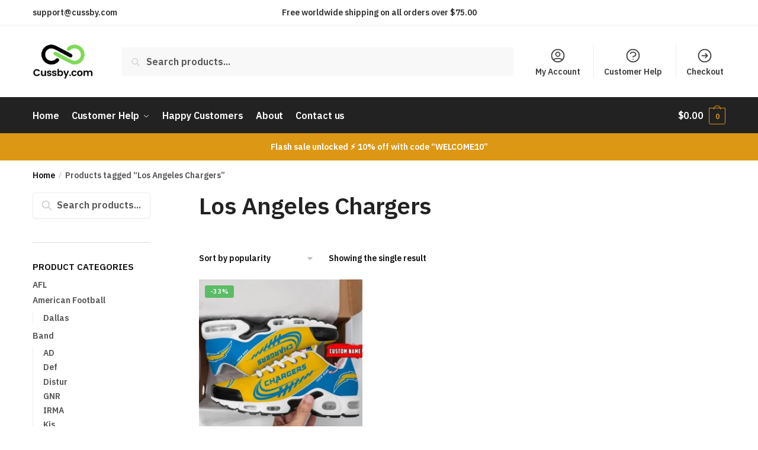

--- FILE ---
content_type: text/css
request_url: https://cussby.com/wp-content/plugins/woo-delivery-time/css/delivery-timeline.css?ver=6.8.3
body_size: 186
content:
.single-product .summary .shipping-info {
    margin-top: 2em
}

.single-product .summary .shipping-info h3 {
    font-size: 1em;
    font-weight: 700;
    margin-bottom: 1em
}
.fulfillment_timeline_date {
    display: grid;
    grid-template-columns: repeat(3,1fr);
    margin-bottom: 20px;
}

.fulfillment_timeline_date .time {
    display: -webkit-box;
    display: -ms-flexbox;
    display: flex;
    -ms-flex-wrap: wrap;
    flex-wrap: wrap
}

.fulfillment_timeline_date .time .icon-holder {
    display: -webkit-box;
    display: -ms-flexbox;
    display: flex;
    -ms-flex-wrap: wrap;
    flex-wrap: wrap;
    -webkit-box-align: center;
    -ms-flex-align: center;
    align-items: center;
    width: 100%
}

.fulfillment_timeline_date .time .icon-holder .icon {
    display: -webkit-box;
    display: -ms-flexbox;
    display: flex;
    width: 30px;
    height: 30px;
    -webkit-box-pack: center;
    -ms-flex-pack: center;
    justify-content: center;
    -webkit-box-align: center;
    -ms-flex-align: center;
    align-items: center;
    background: #fff;
    border-radius: 50%;
    -webkit-box-shadow: 0 1px 6px 0 rgba(34,34,34,.15);
    box-shadow: 0 1px 6px 0 rgba(34,34,34,.15)
}

.fulfillment_timeline_date .time .icon-holder .icon svg {
    width: 60%;
    height: auto
}

.fulfillment_timeline_date .time:first-child .icon-holder {
    -webkit-box-pack: justify;
    -ms-flex-pack: justify;
    justify-content: space-between
}

.fulfillment_timeline_date .time:first-child .icon-holder:after {
    content: "";
    display: block;
    width: calc(100% - 35px);
    height: 2px;
    background-color: #f1f1f1
}

.fulfillment_timeline_date .time:nth-child(2) {
    text-align: center
}

.fulfillment_timeline_date .time:nth-child(2) .icon-holder {
    -webkit-box-pack: justify;
    -ms-flex-pack: justify;
    justify-content: space-between
}

.fulfillment_timeline_date .time:nth-child(2) .icon-holder:after,.fulfillment_timeline_date .time:nth-child(2) .icon-holder:before {
    content: "";
    display: block;
    width: calc(50% - 20px);
    height: 2px;
    background-color: #f1f1f1
}

.fulfillment_timeline_date .time:nth-child(2) .edd-description {
    margin: 0 auto
}

.fulfillment_timeline_date .time:last-child {
    text-align: right
}

.fulfillment_timeline_date .time:last-child .icon-holder {
    -webkit-box-pack: justify;
    -ms-flex-pack: justify;
    justify-content: space-between
}

.fulfillment_timeline_date .time:last-child .icon-holder:before {
    content: "";
    display: block;
    width: calc(100% - 35px);
    height: 2px;
    background-color: #f1f1f1
}

.fulfillment_timeline_date .time:last-child .edd-description {
    margin-left: auto
}

.fulfillment_timeline_date .time p {
    width: 100%;
    font-size: 13px;
    font-weight: 700;
    margin-top: .5em;
    margin-bottom: 0
}

.fulfillment_timeline_date .time .edd-description {
    margin: 0;
    padding: 0;
    border: 0;
    background: 0 0;
    text-decoration: underline;
    -webkit-text-decoration-style: dashed;
    text-decoration-style: dashed;
    text-underline-position: under;
    -webkit-text-decoration-color: inherit;
    text-decoration-color: inherit;
    font-size: 13px;
    color: #444;
    cursor: help
}

[data-tippy-root] .tippy-box {
    background: #fff;
    color: #26323d;
    -webkit-box-shadow: 0 0 20px 4px rgba(154,161,177,.15),0 4px 80px -8px rgba(36,40,47,.25),0 4px 4px -2px rgba(91,94,105,.15);
    box-shadow: 0 0 20px 4px rgba(154,161,177,.15),0 4px 80px -8px rgba(36,40,47,.25),0 4px 4px -2px rgba(91,94,105,.15)
}

[data-tippy-root] .tippy-arrow {
    color: #fff
}